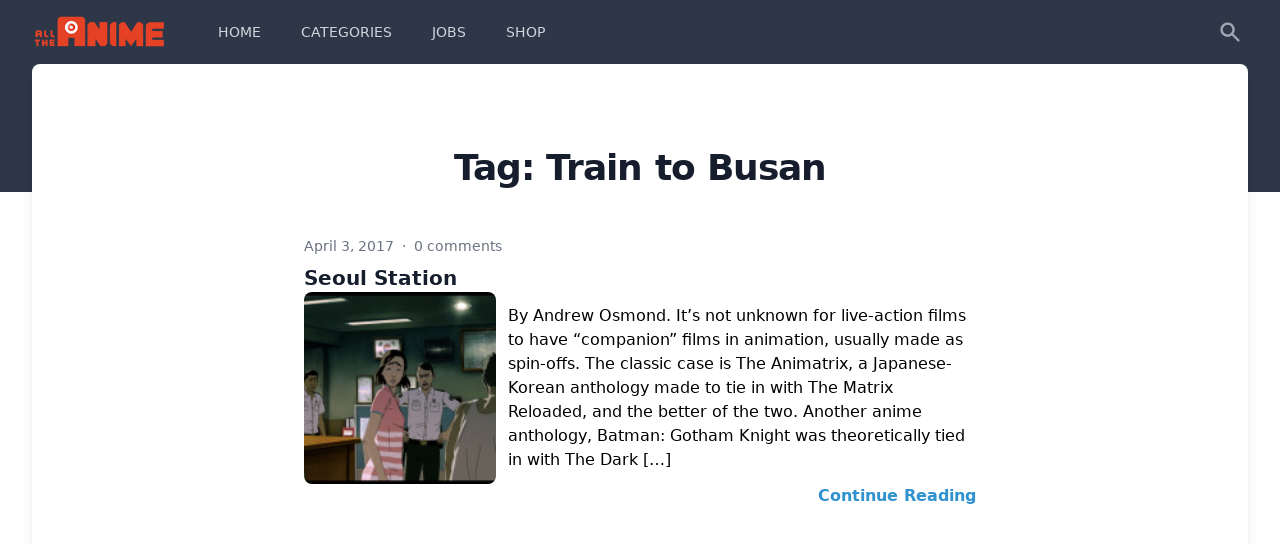

--- FILE ---
content_type: text/html; charset=UTF-8
request_url: https://blog.alltheanime.com/tag/train-to-busan/
body_size: 10418
content:
<!doctype html>
<html lang="en-GB">
<head>
                <!-- Global site tag (gtag.js) - Google Analytics -->
            <script async src="https://www.googletagmanager.com/gtag/js?id=G-D1VXPMT30D"></script>
            <script>
                window.dataLayer = window.dataLayer || [];
                function gtag(){dataLayer.push(arguments);}
                gtag('js', new Date());

                gtag('config', 'G-D1VXPMT30D');
            </script>
    

    <meta charset="UTF-8">
	<meta name="viewport" content="width=device-width, initial-scale=1">
	<link rel="profile" href="https://gmpg.org/xfn/11">
	<script src="https://cdn.jsdelivr.net/gh/alpinejs/alpine@v2.4.1/dist/alpine.min.js" defer></script>

	<title>Train to Busan &#8211; All the Anime</title>
<meta name='robots' content='max-image-preview:large' />
	<style>img:is([sizes="auto" i], [sizes^="auto," i]) { contain-intrinsic-size: 3000px 1500px }</style>
	<link rel="alternate" type="application/rss+xml" title="All the Anime &raquo; Feed" href="https://blog.alltheanime.com/feed/" />
<link rel="alternate" type="application/rss+xml" title="All the Anime &raquo; Comments Feed" href="https://blog.alltheanime.com/comments/feed/" />
<link rel="alternate" type="application/rss+xml" title="All the Anime &raquo; Train to Busan Tag Feed" href="https://blog.alltheanime.com/tag/train-to-busan/feed/" />
<script>
window._wpemojiSettings = {"baseUrl":"https:\/\/s.w.org\/images\/core\/emoji\/16.0.1\/72x72\/","ext":".png","svgUrl":"https:\/\/s.w.org\/images\/core\/emoji\/16.0.1\/svg\/","svgExt":".svg","source":{"concatemoji":"https:\/\/blog.alltheanime.com\/wp-includes\/js\/wp-emoji-release.min.js?ver=6.8.3"}};
/*! This file is auto-generated */
!function(s,n){var o,i,e;function c(e){try{var t={supportTests:e,timestamp:(new Date).valueOf()};sessionStorage.setItem(o,JSON.stringify(t))}catch(e){}}function p(e,t,n){e.clearRect(0,0,e.canvas.width,e.canvas.height),e.fillText(t,0,0);var t=new Uint32Array(e.getImageData(0,0,e.canvas.width,e.canvas.height).data),a=(e.clearRect(0,0,e.canvas.width,e.canvas.height),e.fillText(n,0,0),new Uint32Array(e.getImageData(0,0,e.canvas.width,e.canvas.height).data));return t.every(function(e,t){return e===a[t]})}function u(e,t){e.clearRect(0,0,e.canvas.width,e.canvas.height),e.fillText(t,0,0);for(var n=e.getImageData(16,16,1,1),a=0;a<n.data.length;a++)if(0!==n.data[a])return!1;return!0}function f(e,t,n,a){switch(t){case"flag":return n(e,"\ud83c\udff3\ufe0f\u200d\u26a7\ufe0f","\ud83c\udff3\ufe0f\u200b\u26a7\ufe0f")?!1:!n(e,"\ud83c\udde8\ud83c\uddf6","\ud83c\udde8\u200b\ud83c\uddf6")&&!n(e,"\ud83c\udff4\udb40\udc67\udb40\udc62\udb40\udc65\udb40\udc6e\udb40\udc67\udb40\udc7f","\ud83c\udff4\u200b\udb40\udc67\u200b\udb40\udc62\u200b\udb40\udc65\u200b\udb40\udc6e\u200b\udb40\udc67\u200b\udb40\udc7f");case"emoji":return!a(e,"\ud83e\udedf")}return!1}function g(e,t,n,a){var r="undefined"!=typeof WorkerGlobalScope&&self instanceof WorkerGlobalScope?new OffscreenCanvas(300,150):s.createElement("canvas"),o=r.getContext("2d",{willReadFrequently:!0}),i=(o.textBaseline="top",o.font="600 32px Arial",{});return e.forEach(function(e){i[e]=t(o,e,n,a)}),i}function t(e){var t=s.createElement("script");t.src=e,t.defer=!0,s.head.appendChild(t)}"undefined"!=typeof Promise&&(o="wpEmojiSettingsSupports",i=["flag","emoji"],n.supports={everything:!0,everythingExceptFlag:!0},e=new Promise(function(e){s.addEventListener("DOMContentLoaded",e,{once:!0})}),new Promise(function(t){var n=function(){try{var e=JSON.parse(sessionStorage.getItem(o));if("object"==typeof e&&"number"==typeof e.timestamp&&(new Date).valueOf()<e.timestamp+604800&&"object"==typeof e.supportTests)return e.supportTests}catch(e){}return null}();if(!n){if("undefined"!=typeof Worker&&"undefined"!=typeof OffscreenCanvas&&"undefined"!=typeof URL&&URL.createObjectURL&&"undefined"!=typeof Blob)try{var e="postMessage("+g.toString()+"("+[JSON.stringify(i),f.toString(),p.toString(),u.toString()].join(",")+"));",a=new Blob([e],{type:"text/javascript"}),r=new Worker(URL.createObjectURL(a),{name:"wpTestEmojiSupports"});return void(r.onmessage=function(e){c(n=e.data),r.terminate(),t(n)})}catch(e){}c(n=g(i,f,p,u))}t(n)}).then(function(e){for(var t in e)n.supports[t]=e[t],n.supports.everything=n.supports.everything&&n.supports[t],"flag"!==t&&(n.supports.everythingExceptFlag=n.supports.everythingExceptFlag&&n.supports[t]);n.supports.everythingExceptFlag=n.supports.everythingExceptFlag&&!n.supports.flag,n.DOMReady=!1,n.readyCallback=function(){n.DOMReady=!0}}).then(function(){return e}).then(function(){var e;n.supports.everything||(n.readyCallback(),(e=n.source||{}).concatemoji?t(e.concatemoji):e.wpemoji&&e.twemoji&&(t(e.twemoji),t(e.wpemoji)))}))}((window,document),window._wpemojiSettings);
</script>
<style id='wp-emoji-styles-inline-css'>

	img.wp-smiley, img.emoji {
		display: inline !important;
		border: none !important;
		box-shadow: none !important;
		height: 1em !important;
		width: 1em !important;
		margin: 0 0.07em !important;
		vertical-align: -0.1em !important;
		background: none !important;
		padding: 0 !important;
	}
</style>
<link rel='stylesheet' id='wp-block-library-css' href='https://blog.alltheanime.com/wp-includes/css/dist/block-library/style.min.css?ver=6.8.3' media='all' />
<style id='classic-theme-styles-inline-css'>
/*! This file is auto-generated */
.wp-block-button__link{color:#fff;background-color:#32373c;border-radius:9999px;box-shadow:none;text-decoration:none;padding:calc(.667em + 2px) calc(1.333em + 2px);font-size:1.125em}.wp-block-file__button{background:#32373c;color:#fff;text-decoration:none}
</style>
<style id='global-styles-inline-css'>
:root{--wp--preset--aspect-ratio--square: 1;--wp--preset--aspect-ratio--4-3: 4/3;--wp--preset--aspect-ratio--3-4: 3/4;--wp--preset--aspect-ratio--3-2: 3/2;--wp--preset--aspect-ratio--2-3: 2/3;--wp--preset--aspect-ratio--16-9: 16/9;--wp--preset--aspect-ratio--9-16: 9/16;--wp--preset--color--black: #000000;--wp--preset--color--cyan-bluish-gray: #abb8c3;--wp--preset--color--white: #ffffff;--wp--preset--color--pale-pink: #f78da7;--wp--preset--color--vivid-red: #cf2e2e;--wp--preset--color--luminous-vivid-orange: #ff6900;--wp--preset--color--luminous-vivid-amber: #fcb900;--wp--preset--color--light-green-cyan: #7bdcb5;--wp--preset--color--vivid-green-cyan: #00d084;--wp--preset--color--pale-cyan-blue: #8ed1fc;--wp--preset--color--vivid-cyan-blue: #0693e3;--wp--preset--color--vivid-purple: #9b51e0;--wp--preset--gradient--vivid-cyan-blue-to-vivid-purple: linear-gradient(135deg,rgba(6,147,227,1) 0%,rgb(155,81,224) 100%);--wp--preset--gradient--light-green-cyan-to-vivid-green-cyan: linear-gradient(135deg,rgb(122,220,180) 0%,rgb(0,208,130) 100%);--wp--preset--gradient--luminous-vivid-amber-to-luminous-vivid-orange: linear-gradient(135deg,rgba(252,185,0,1) 0%,rgba(255,105,0,1) 100%);--wp--preset--gradient--luminous-vivid-orange-to-vivid-red: linear-gradient(135deg,rgba(255,105,0,1) 0%,rgb(207,46,46) 100%);--wp--preset--gradient--very-light-gray-to-cyan-bluish-gray: linear-gradient(135deg,rgb(238,238,238) 0%,rgb(169,184,195) 100%);--wp--preset--gradient--cool-to-warm-spectrum: linear-gradient(135deg,rgb(74,234,220) 0%,rgb(151,120,209) 20%,rgb(207,42,186) 40%,rgb(238,44,130) 60%,rgb(251,105,98) 80%,rgb(254,248,76) 100%);--wp--preset--gradient--blush-light-purple: linear-gradient(135deg,rgb(255,206,236) 0%,rgb(152,150,240) 100%);--wp--preset--gradient--blush-bordeaux: linear-gradient(135deg,rgb(254,205,165) 0%,rgb(254,45,45) 50%,rgb(107,0,62) 100%);--wp--preset--gradient--luminous-dusk: linear-gradient(135deg,rgb(255,203,112) 0%,rgb(199,81,192) 50%,rgb(65,88,208) 100%);--wp--preset--gradient--pale-ocean: linear-gradient(135deg,rgb(255,245,203) 0%,rgb(182,227,212) 50%,rgb(51,167,181) 100%);--wp--preset--gradient--electric-grass: linear-gradient(135deg,rgb(202,248,128) 0%,rgb(113,206,126) 100%);--wp--preset--gradient--midnight: linear-gradient(135deg,rgb(2,3,129) 0%,rgb(40,116,252) 100%);--wp--preset--font-size--small: 13px;--wp--preset--font-size--medium: 20px;--wp--preset--font-size--large: 36px;--wp--preset--font-size--x-large: 42px;--wp--preset--spacing--20: 0.44rem;--wp--preset--spacing--30: 0.67rem;--wp--preset--spacing--40: 1rem;--wp--preset--spacing--50: 1.5rem;--wp--preset--spacing--60: 2.25rem;--wp--preset--spacing--70: 3.38rem;--wp--preset--spacing--80: 5.06rem;--wp--preset--shadow--natural: 6px 6px 9px rgba(0, 0, 0, 0.2);--wp--preset--shadow--deep: 12px 12px 50px rgba(0, 0, 0, 0.4);--wp--preset--shadow--sharp: 6px 6px 0px rgba(0, 0, 0, 0.2);--wp--preset--shadow--outlined: 6px 6px 0px -3px rgba(255, 255, 255, 1), 6px 6px rgba(0, 0, 0, 1);--wp--preset--shadow--crisp: 6px 6px 0px rgba(0, 0, 0, 1);}:where(.is-layout-flex){gap: 0.5em;}:where(.is-layout-grid){gap: 0.5em;}body .is-layout-flex{display: flex;}.is-layout-flex{flex-wrap: wrap;align-items: center;}.is-layout-flex > :is(*, div){margin: 0;}body .is-layout-grid{display: grid;}.is-layout-grid > :is(*, div){margin: 0;}:where(.wp-block-columns.is-layout-flex){gap: 2em;}:where(.wp-block-columns.is-layout-grid){gap: 2em;}:where(.wp-block-post-template.is-layout-flex){gap: 1.25em;}:where(.wp-block-post-template.is-layout-grid){gap: 1.25em;}.has-black-color{color: var(--wp--preset--color--black) !important;}.has-cyan-bluish-gray-color{color: var(--wp--preset--color--cyan-bluish-gray) !important;}.has-white-color{color: var(--wp--preset--color--white) !important;}.has-pale-pink-color{color: var(--wp--preset--color--pale-pink) !important;}.has-vivid-red-color{color: var(--wp--preset--color--vivid-red) !important;}.has-luminous-vivid-orange-color{color: var(--wp--preset--color--luminous-vivid-orange) !important;}.has-luminous-vivid-amber-color{color: var(--wp--preset--color--luminous-vivid-amber) !important;}.has-light-green-cyan-color{color: var(--wp--preset--color--light-green-cyan) !important;}.has-vivid-green-cyan-color{color: var(--wp--preset--color--vivid-green-cyan) !important;}.has-pale-cyan-blue-color{color: var(--wp--preset--color--pale-cyan-blue) !important;}.has-vivid-cyan-blue-color{color: var(--wp--preset--color--vivid-cyan-blue) !important;}.has-vivid-purple-color{color: var(--wp--preset--color--vivid-purple) !important;}.has-black-background-color{background-color: var(--wp--preset--color--black) !important;}.has-cyan-bluish-gray-background-color{background-color: var(--wp--preset--color--cyan-bluish-gray) !important;}.has-white-background-color{background-color: var(--wp--preset--color--white) !important;}.has-pale-pink-background-color{background-color: var(--wp--preset--color--pale-pink) !important;}.has-vivid-red-background-color{background-color: var(--wp--preset--color--vivid-red) !important;}.has-luminous-vivid-orange-background-color{background-color: var(--wp--preset--color--luminous-vivid-orange) !important;}.has-luminous-vivid-amber-background-color{background-color: var(--wp--preset--color--luminous-vivid-amber) !important;}.has-light-green-cyan-background-color{background-color: var(--wp--preset--color--light-green-cyan) !important;}.has-vivid-green-cyan-background-color{background-color: var(--wp--preset--color--vivid-green-cyan) !important;}.has-pale-cyan-blue-background-color{background-color: var(--wp--preset--color--pale-cyan-blue) !important;}.has-vivid-cyan-blue-background-color{background-color: var(--wp--preset--color--vivid-cyan-blue) !important;}.has-vivid-purple-background-color{background-color: var(--wp--preset--color--vivid-purple) !important;}.has-black-border-color{border-color: var(--wp--preset--color--black) !important;}.has-cyan-bluish-gray-border-color{border-color: var(--wp--preset--color--cyan-bluish-gray) !important;}.has-white-border-color{border-color: var(--wp--preset--color--white) !important;}.has-pale-pink-border-color{border-color: var(--wp--preset--color--pale-pink) !important;}.has-vivid-red-border-color{border-color: var(--wp--preset--color--vivid-red) !important;}.has-luminous-vivid-orange-border-color{border-color: var(--wp--preset--color--luminous-vivid-orange) !important;}.has-luminous-vivid-amber-border-color{border-color: var(--wp--preset--color--luminous-vivid-amber) !important;}.has-light-green-cyan-border-color{border-color: var(--wp--preset--color--light-green-cyan) !important;}.has-vivid-green-cyan-border-color{border-color: var(--wp--preset--color--vivid-green-cyan) !important;}.has-pale-cyan-blue-border-color{border-color: var(--wp--preset--color--pale-cyan-blue) !important;}.has-vivid-cyan-blue-border-color{border-color: var(--wp--preset--color--vivid-cyan-blue) !important;}.has-vivid-purple-border-color{border-color: var(--wp--preset--color--vivid-purple) !important;}.has-vivid-cyan-blue-to-vivid-purple-gradient-background{background: var(--wp--preset--gradient--vivid-cyan-blue-to-vivid-purple) !important;}.has-light-green-cyan-to-vivid-green-cyan-gradient-background{background: var(--wp--preset--gradient--light-green-cyan-to-vivid-green-cyan) !important;}.has-luminous-vivid-amber-to-luminous-vivid-orange-gradient-background{background: var(--wp--preset--gradient--luminous-vivid-amber-to-luminous-vivid-orange) !important;}.has-luminous-vivid-orange-to-vivid-red-gradient-background{background: var(--wp--preset--gradient--luminous-vivid-orange-to-vivid-red) !important;}.has-very-light-gray-to-cyan-bluish-gray-gradient-background{background: var(--wp--preset--gradient--very-light-gray-to-cyan-bluish-gray) !important;}.has-cool-to-warm-spectrum-gradient-background{background: var(--wp--preset--gradient--cool-to-warm-spectrum) !important;}.has-blush-light-purple-gradient-background{background: var(--wp--preset--gradient--blush-light-purple) !important;}.has-blush-bordeaux-gradient-background{background: var(--wp--preset--gradient--blush-bordeaux) !important;}.has-luminous-dusk-gradient-background{background: var(--wp--preset--gradient--luminous-dusk) !important;}.has-pale-ocean-gradient-background{background: var(--wp--preset--gradient--pale-ocean) !important;}.has-electric-grass-gradient-background{background: var(--wp--preset--gradient--electric-grass) !important;}.has-midnight-gradient-background{background: var(--wp--preset--gradient--midnight) !important;}.has-small-font-size{font-size: var(--wp--preset--font-size--small) !important;}.has-medium-font-size{font-size: var(--wp--preset--font-size--medium) !important;}.has-large-font-size{font-size: var(--wp--preset--font-size--large) !important;}.has-x-large-font-size{font-size: var(--wp--preset--font-size--x-large) !important;}
:where(.wp-block-post-template.is-layout-flex){gap: 1.25em;}:where(.wp-block-post-template.is-layout-grid){gap: 1.25em;}
:where(.wp-block-columns.is-layout-flex){gap: 2em;}:where(.wp-block-columns.is-layout-grid){gap: 2em;}
:root :where(.wp-block-pullquote){font-size: 1.5em;line-height: 1.6;}
</style>
<link rel='stylesheet' id='neolite-style-css' href='https://blog.alltheanime.com/wp-content/themes/neolite/style.css?ver=1.1.0' media='all' />
<link rel='stylesheet' id='flick-css' href='https://blog.alltheanime.com/wp-content/plugins/mailchimp/assets/css/flick/flick.css?ver=2.0.1' media='all' />
<link rel='stylesheet' id='mailchimp_sf_main_css-css' href='https://blog.alltheanime.com/wp-content/plugins/mailchimp/assets/css/frontend.css?ver=2.0.1' media='all' />
<link rel='stylesheet' id='wp_review-style-css' href='https://blog.alltheanime.com/wp-content/plugins/wp-review/public/css/wp-review.css?ver=5.3.4' media='all' />
<script src="https://blog.alltheanime.com/wp-includes/js/jquery/jquery.min.js?ver=3.7.1" id="jquery-core-js"></script>
<script src="https://blog.alltheanime.com/wp-includes/js/jquery/jquery-migrate.min.js?ver=3.4.1" id="jquery-migrate-js"></script>
<link rel="https://api.w.org/" href="https://blog.alltheanime.com/wp-json/" /><link rel="alternate" title="JSON" type="application/json" href="https://blog.alltheanime.com/wp-json/wp/v2/tags/1105" /><link rel="EditURI" type="application/rsd+xml" title="RSD" href="https://blog.alltheanime.com/xmlrpc.php?rsd" />
<meta name="generator" content="WordPress 6.8.3" />
		<style id="wp-custom-css">
			.page span.author.vcard {
	display: none;
}		</style>
		</head>

<body class="archive tag tag-train-to-busan tag-1105 wp-theme-neolite hidpi-on hfeed">
		<div>
				<div>
						<div class="pb-32 bg-gray-800">
							<nav @keydown.window.escape="mobileNavbarOpen = false" class="bg-gray-800" x-data="{ mobileNavbarOpen: false }">
    <!-- DESKTOP -->
    <div class="mx-auto max-w-7xl sm:px-6 lg:px-8">
        <div>
            <div class="flex items-center justify-between h-16 px-4 sm:px-0">
                <div class="flex items-center">
                    <div class="flex-shrink-0">
                        <a href="/">
                            <img class="h-8 w-30" src="https://blog.alltheanime.com/wp-content/themes/neolite/images/logo.png" alt="All the Anime Logo"/>
                        </a>
                    </div>
                    <div class="hidden md:block">
                        <div class="flex items-baseline ml-10">
                          <a class="px-3 py-2 text-sm font-medium rounded-md focus:outline-none focus:text-white focus:bg-gray-700 text-gray-300 hover:text-white hover:bg-gray-700 " href="http://blog.alltheanime.com/">HOME</a><a class="px-3 py-2 text-sm font-medium rounded-md focus:outline-none focus:text-white focus:bg-gray-700 text-gray-300 hover:text-white hover:bg-gray-700  ml-4 " href="https://blog.alltheanime.com/categories/">CATEGORIES</a><a class="px-3 py-2 text-sm font-medium rounded-md focus:outline-none focus:text-white focus:bg-gray-700 text-gray-300 hover:text-white hover:bg-gray-700  ml-4 " href="https://blog.alltheanime.com/jobs/">JOBS</a><a class="px-3 py-2 text-sm font-medium rounded-md focus:outline-none focus:text-white focus:bg-gray-700 text-gray-300 hover:text-white hover:bg-gray-700  ml-4 " href="http://www.alltheanime.com/">SHOP</a>                        </div>
                    </div>
                </div>
                <div class="hidden md:block">
                    <div class="flex items-center ml-4 md:ml-6">
                        <a aria-label="Search" class="p-1 text-gray-400 border-2 border-transparent rounded-full hover:text-white focus:outline-none focus:text-white focus:bg-gray-700 cursor-pointer" @click="$dispatch('search-modal-show')">
                            <svg class="w-6 h-6" fill="currentColor" viewbox="0 0 20 20">
                                <path clip-rule="evenodd" d="M8 4a4 4 0 100 8 4 4 0 000-8zM2 8a6 6 0 1110.89 3.476l4.817 4.817a1 1 0 01-1.414 1.414l-4.816-4.816A6 6 0 012 8z" fill-rule="evenodd"/>
                            </svg>
                        </a>
                    </div>
                </div>
                <div class="flex -mr-2 md:hidden">
                    <button @click="mobileNavbarOpen = !mobileNavbarOpen" class="inline-flex items-center justify-center p-2 text-gray-400 rounded-md hover:text-white hover:bg-gray-700 focus:outline-none focus:bg-gray-700 focus:text-white" x-bind:aria-expanded="mobileNavbarOpen">
                        <svg class="w-6 h-6" fill="none" stroke="currentColor" viewbox="0 0 24 24">
                            <path :class="{'hidden': mobileNavbarOpen, 'inline-flex': !mobileNavbarOpen }" class="inline-flex" d="M4 6h16M4 12h16M4 18h16" stroke-linecap="round" stroke-linejoin="round" stroke-width="2"/>
                            <path :class="{'hidden': !mobileNavbarOpen, 'inline-flex': mobileNavbarOpen }" class="hidden" d="M6 18L18 6M6 6l12 12" stroke-linecap="round" stroke-linejoin="round" stroke-width="2"/>
                        </svg>
                    </button>
                </div>
            </div>
        </div>
    </div>

    <!-- MOBILE -->
    <div :class="{'block': mobileNavbarOpen, 'hidden': !mobileNavbarOpen}" class="hidden md:hidden">
        <div class="px-2 py-3 sm:px-3">
	                        <a class="block px-3 py-2 rounded-md text-base font-medium focus:outline-none focus:text-white focus:bg-gray-700 text-gray-300 hover:text-white hover:bg-gray-700 " href="http://blog.alltheanime.com/" role="menuitem">HOME</a>
		                        <a class="block px-3 py-2 rounded-md text-base font-medium focus:outline-none focus:text-white focus:bg-gray-700 text-gray-300 hover:text-white hover:bg-gray-700  mt-1 " href="https://blog.alltheanime.com/categories/" role="menuitem">CATEGORIES</a>
		                        <a class="block px-3 py-2 rounded-md text-base font-medium focus:outline-none focus:text-white focus:bg-gray-700 text-gray-300 hover:text-white hover:bg-gray-700  mt-1 " href="https://blog.alltheanime.com/jobs/" role="menuitem">JOBS</a>
		                        <a class="block px-3 py-2 rounded-md text-base font-medium focus:outline-none focus:text-white focus:bg-gray-700 text-gray-300 hover:text-white hover:bg-gray-700  mt-1 " href="http://www.alltheanime.com/" role="menuitem">SHOP</a>
		                </div>
    </div>
</nav>
						</div>

						<main class="-mt-32">
								<div class="pb-12 mx-auto sm:px-4 max-w-7xl sm:px-6 lg:px-8">

<div class="px-4 pt-3 pb-6 bg-white rounded-lg shadow-lg sm:px-6">
    <div class="relative py-16 overflow-hidden bg-white">
        <div class="relative px-4 sm:px-6 lg:px-8">
            <div class="mx-auto mb-6 text-lg max-w-prose">
                <h1 class="mt-2 mb-8 text-3xl font-extrabold leading-8 tracking-tight text-center text-gray-900 sm:text-4xl sm:leading-10">
                    Tag: <span>Train to Busan</span></h1>
            </div>
                            <div class="max-w-2xl mx-auto mt-12">
                    <div class="mb-20">
	<p class="text-sm leading-5 text-gray-500">
		April 3, 2017		<span class="mx-1">
            &middot;
        </span>
		<span>
            0 comments        </span>
	</p>
	<a href="https://blog.alltheanime.com/seoul-station/" class="block">
		<h3 class="mt-2 text-xl font-semibold leading-7 text-gray-900">
			Seoul Station		</h3>
	</a>
			<div class="flex-shrink-0">
			<a href="https://blog.alltheanime.com/seoul-station/"><img class="float-left h-48 rounded-lg mr-3" src="https://blog.alltheanime.com/wp-content/uploads/2017/03/Seoulstation_21-150x150.jpg" alt="Seoul Station"></a>
		</div>
		<p class="mt-3 text-base leading-6 prose">
		<p>By Andrew Osmond. It’s not unknown for live-action films to have “companion” films in animation, usually made as spin-offs. The classic case is The Animatrix, a Japanese-Korean anthology made to tie in with The Matrix Reloaded, and the better of the two. Another anime anthology, Batman: Gotham Knight was theoretically tied in with The Dark [&hellip;]</p>
	</p>
	<div class="mt-3 text-right">
		<a href="https://blog.alltheanime.com/seoul-station/" class="text-base font-semibold leading-6 text-blue-600 transition duration-150 ease-in-out hover:text-blue-500">
			Continue Reading
		</a>
	</div>
</div>
                </div>

                                    </div>
    </div>
</div>
							<!-- matches header.php end -->
							</div>
            </main>
            <div class="bg-white">
							<div class="max-w-screen-xl px-4 py-12 mx-auto sm:px-6 lg:py-16 lg:px-8">
									<div class="xl:grid xl:grid-cols-3 xl:gap-8">
                                            <div class="grid grid-cols-2 gap-8 xl:col-span-2">
                                                <div class="md:grid md:grid-cols-2 md:gap-8">

                                                    <div class="">
                                                        <h4 class="text-sm font-semibold leading-5 tracking-wider text-gray-400 uppercase">
                                                            Navigation
                                                        </h4>
                                                        <ul>
                                                                                                                            <li class="mt-4">
                                                                    <a href="https://blog.alltheanime.com/" class="text-base leading-6 text-gray-500 hover:text-gray-900">
	                                                                    Home                                                                    </a>
                                                                </li>
                                                                                                                                <li class="mt-4">
                                                                    <a href="https://blog.alltheanime.com/categories/" class="text-base leading-6 text-gray-500 hover:text-gray-900">
	                                                                    Categories                                                                    </a>
                                                                </li>
                                                                                                                                <li class="mt-4">
                                                                    <a href="https://www.alltheanime.com" class="text-base leading-6 text-gray-500 hover:text-gray-900">
	                                                                    Shop                                                                    </a>
                                                                </li>
                                                                                                                        </ul>
                                                    </div>

                                                    <div class=" mt-12 md:mt-0 ">
                                                        <h4 class="text-sm font-semibold leading-5 tracking-wider text-gray-400 uppercase">
                                                            Help &amp; Information
                                                        </h4>
                                                        <ul>
	                                                                                                                        <li class="mt-4">
                                                                    <a href="https://www.alltheanime.com/pages/contact-us" class="text-base leading-6 text-gray-500 hover:text-gray-900">
				                                                        Contact Us                                                                    </a>
                                                                </li>
		                                                                                                                        <li class="mt-4">
                                                                    <a href="https://www.alltheanime.com/pages/faq" class="text-base leading-6 text-gray-500 hover:text-gray-900">
				                                                        FAQ                                                                    </a>
                                                                </li>
		                                                                                                                        <li class="mt-4">
                                                                    <a href="https://www.alltheanime.com/collections/alltheanime-com-gift-cards" class="text-base leading-6 text-gray-500 hover:text-gray-900">
				                                                        Gift Cards                                                                    </a>
                                                                </li>
		                                                                                                                </ul>
                                                    </div>

                                                </div>
                                            </div>
                                            <div class="mt-8 xl:mt-0">
                                                    <h4 class="text-sm font-semibold leading-5 tracking-wider text-gray-400 uppercase">
                                                        SUBSCRIBE TO OUR NEWSLETTER
                                                    </h4>
                                                    <p class="mt-4 text-base leading-6 text-gray-500">
                                                        The latest news, articles, and resources, sent to your inbox weekly.
                                                    </p>

                                                    <form class="mt-4 sm:flex sm:max-w-md" action="https://alltheanime.us11.list-manage.com/subscribe/post?u=21683216459e003c2c5243cf1&id=627cb325b5" method="post" id="mc-embedded-subscribe-form" name="mc-embedded-subscribe-form" target="_blank">
                                                            <input aria-label="Email address" class="w-full px-5 py-3 text-base leading-6 text-gray-900 placeholder-gray-500 transition duration-150 ease-in-out bg-white border border-gray-300 rounded-md appearance-none focus:outline-none focus:placeholder-gray-400 focus:border-blue-300 focus:ring" placeholder="Enter your email" type="email" name="EMAIL" id="mce-EMAIL" required/>

                                                                                                                        <div style="position: absolute; left: -5000px;" aria-hidden="true"><input type="text" name="b_21683216459e003c2c5243cf1_48c4a953e6" tabindex="-1" value=""></div>

                                                            <div class="mt-3 rounded-md shadow sm:mt-0 sm:ml-3 sm:flex-shrink-0">
                                                                    <input type="submit" value="Subscribe" name="subscribe" id="mc-embedded-subscribe" class="flex items-center justify-center w-full px-5 py-3 text-base font-medium leading-6 text-white transition duration-150 ease-in-out bg-blue-600 border border-transparent rounded-md hover:bg-blue-500 focus:outline-none focus:ring" />
                                                            </div>
                                                    </form>
                                            </div>
									</div>
									<div class="pt-8 mt-8 border-t border-gray-200 md:flex md:items-center md:justify-between">
											<div class="flex md:order-2">
                                                    <a class="text-gray-400 hover:text-gray-500" href="https://www.facebook.com/alltheanime">
                                                            <span class="sr-only">Facebook</span>
                                                            <svg class="w-6 h-6" fill="currentColor" viewbox="0 0 24 24">
                                                                    <path clip-rule="evenodd" d="M22 12c0-5.523-4.477-10-10-10S2 6.477 2 12c0 4.991 3.657 9.128 8.438 9.878v-6.987h-2.54V12h2.54V9.797c0-2.506 1.492-3.89 3.777-3.89 1.094 0 2.238.195 2.238.195v2.46h-1.26c-1.243 0-1.63.771-1.63 1.562V12h2.773l-.443 2.89h-2.33v6.988C18.343 21.128 22 16.991 22 12z" fill-rule="evenodd"/>
                                                            </svg>
                                                    </a>
                                                    <a class="ml-6 text-gray-400 hover:text-gray-500" href="https://instagram.com/alltheanime">
                                                            <span class="sr-only">Instagram</span>
                                                            <svg class="w-6 h-6" fill="currentColor" viewbox="0 0 24 24">
                                                                    <path clip-rule="evenodd" d="M12.315 2c2.43 0 2.784.013 3.808.06 1.064.049 1.791.218 2.427.465a4.902 4.902 0 011.772 1.153 4.902 4.902 0 011.153 1.772c.247.636.416 1.363.465 2.427.048 1.067.06 1.407.06 4.123v.08c0 2.643-.012 2.987-.06 4.043-.049 1.064-.218 1.791-.465 2.427a4.902 4.902 0 01-1.153 1.772 4.902 4.902 0 01-1.772 1.153c-.636.247-1.363.416-2.427.465-1.067.048-1.407.06-4.123.06h-.08c-2.643 0-2.987-.012-4.043-.06-1.064-.049-1.791-.218-2.427-.465a4.902 4.902 0 01-1.772-1.153 4.902 4.902 0 01-1.153-1.772c-.247-.636-.416-1.363-.465-2.427-.047-1.024-.06-1.379-.06-3.808v-.63c0-2.43.013-2.784.06-3.808.049-1.064.218-1.791.465-2.427a4.902 4.902 0 011.153-1.772A4.902 4.902 0 015.45 2.525c.636-.247 1.363-.416 2.427-.465C8.901 2.013 9.256 2 11.685 2h.63zm-.081 1.802h-.468c-2.456 0-2.784.011-3.807.058-.975.045-1.504.207-1.857.344-.467.182-.8.398-1.15.748-.35.35-.566.683-.748 1.15-.137.353-.3.882-.344 1.857-.047 1.023-.058 1.351-.058 3.807v.468c0 2.456.011 2.784.058 3.807.045.975.207 1.504.344 1.857.182.466.399.8.748 1.15.35.35.683.566 1.15.748.353.137.882.3 1.857.344 1.054.048 1.37.058 4.041.058h.08c2.597 0 2.917-.01 3.96-.058.976-.045 1.505-.207 1.858-.344.466-.182.8-.398 1.15-.748.35-.35.566-.683.748-1.15.137-.353.3-.882.344-1.857.048-1.055.058-1.37.058-4.041v-.08c0-2.597-.01-2.917-.058-3.96-.045-.976-.207-1.505-.344-1.858a3.097 3.097 0 00-.748-1.15 3.098 3.098 0 00-1.15-.748c-.353-.137-.882-.3-1.857-.344-1.023-.047-1.351-.058-3.807-.058zM12 6.865a5.135 5.135 0 110 10.27 5.135 5.135 0 010-10.27zm0 1.802a3.333 3.333 0 100 6.666 3.333 3.333 0 000-6.666zm5.338-3.205a1.2 1.2 0 110 2.4 1.2 1.2 0 010-2.4z" fill-rule="evenodd"/>
                                                            </svg>
                                                    </a>
                                                    <a class="ml-6 text-gray-400 hover:text-gray-500" href="https://www.twitter.com/alltheanime">
                                                            <span class="sr-only">Twitter</span>
                                                            <svg class="w-6 h-6" fill="currentColor" viewbox="0 0 24 24">
                                                                    <path d="M8.29 20.251c7.547 0 11.675-6.253 11.675-11.675 0-.178 0-.355-.012-.53A8.348 8.348 0 0022 5.92a8.19 8.19 0 01-2.357.646 4.118 4.118 0 001.804-2.27 8.224 8.224 0 01-2.605.996 4.107 4.107 0 00-6.993 3.743 11.65 11.65 0 01-8.457-4.287 4.106 4.106 0 001.27 5.477A4.072 4.072 0 012.8 9.713v.052a4.105 4.105 0 003.292 4.022 4.095 4.095 0 01-1.853.07 4.108 4.108 0 003.834 2.85A8.233 8.233 0 012 18.407a11.616 11.616 0 006.29 1.84"/>
                                                            </svg>
                                                    </a>
                                                    <a class="ml-6 text-gray-400 hover:text-gray-500" href="https://www.youtube.com/c/alltheanime">
                                                            <span class="sr-only">Youtube</span>
                                                            <svg class="w-6 h-6" viewbox="0 0 24 24">
                                                                    <g fill-rule="evenodd" fill="none" stroke-width="1" stroke="none">
                                                                            <g fill="currentColor" transform="translate(-300.000000, -7442.000000)">
                                                                                    <g id="icons" transform="translate(56.000000, 165.000000)">
                                                                                            <path d="M251.988432,7291.58588 L251.988432,7285.97425 C253.980638,7286.91168 255.523602,7287.8172 257.348463,7288.79353 C255.843351,7289.62824 253.980638,7290.56468 251.988432,7291.58588 M263.090998,7283.18289 C262.747343,7282.73013 262.161634,7282.37809 261.538073,7282.26141 C259.705243,7281.91336 248.270974,7281.91237 246.439141,7282.26141 C245.939097,7282.35515 245.493839,7282.58153 245.111335,7282.93357 C243.49964,7284.42947 244.004664,7292.45151 244.393145,7293.75096 C244.556505,7294.31342 244.767679,7294.71931 245.033639,7294.98558 C245.376298,7295.33761 245.845463,7295.57995 246.384355,7295.68865 C247.893451,7296.0008 255.668037,7296.17532 261.506198,7295.73552 C262.044094,7295.64178 262.520231,7295.39147 262.895762,7295.02447 C264.385932,7293.53455 264.28433,7285.06174 263.090998,7283.18289"/>
                                                                                    </g>
                                                                            </g>
                                                                    </g>
                                                            </svg>
                                                    </a>
											</div>
											<p class="mt-8 text-base leading-6 text-gray-400 md:mt-0 md:order-1">
													&copy; 2020 Anime Ltd. All rights reserved.
											</p>
									</div>
							</div>
					</div>
        </div>
    </div>
<script type="speculationrules">
{"prefetch":[{"source":"document","where":{"and":[{"href_matches":"\/*"},{"not":{"href_matches":["\/wp-*.php","\/wp-admin\/*","\/wp-content\/uploads\/*","\/wp-content\/*","\/wp-content\/plugins\/*","\/wp-content\/themes\/neolite\/*","\/*\\?(.+)"]}},{"not":{"selector_matches":"a[rel~=\"nofollow\"]"}},{"not":{"selector_matches":".no-prefetch, .no-prefetch a"}}]},"eagerness":"conservative"}]}
</script>
<script src="https://blog.alltheanime.com/wp-content/plugins/stkit/assets/js/jquery.stkit.js" id="st-jquery-stkit-js"></script>
<script src="https://blog.alltheanime.com/wp-content/themes/neolite/js/navigation.js?ver=1.1.0" id="neolite-navigation-js"></script>
<script src="https://blog.alltheanime.com/wp-includes/js/jquery/jquery.form.min.js?ver=4.3.0" id="jquery-form-js"></script>
<script src="https://blog.alltheanime.com/wp-includes/js/jquery/ui/core.min.js?ver=1.13.3" id="jquery-ui-core-js"></script>
<script src="https://blog.alltheanime.com/wp-includes/js/jquery/ui/datepicker.min.js?ver=1.13.3" id="jquery-ui-datepicker-js"></script>
<script id="jquery-ui-datepicker-js-after">
jQuery(function(jQuery){jQuery.datepicker.setDefaults({"closeText":"Close","currentText":"Today","monthNames":["January","February","March","April","May","June","July","August","September","October","November","December"],"monthNamesShort":["Jan","Feb","Mar","Apr","May","Jun","Jul","Aug","Sep","Oct","Nov","Dec"],"nextText":"Next","prevText":"Previous","dayNames":["Sunday","Monday","Tuesday","Wednesday","Thursday","Friday","Saturday"],"dayNamesShort":["Sun","Mon","Tue","Wed","Thu","Fri","Sat"],"dayNamesMin":["S","M","T","W","T","F","S"],"dateFormat":"MM d, yy","firstDay":1,"isRTL":false});});
</script>
<script id="mailchimp_sf_main_js-js-extra">
var mailchimpSF = {"ajax_url":"https:\/\/blog.alltheanime.com\/","phone_validation_error":"Please enter a valid phone number."};
</script>
<script src="https://blog.alltheanime.com/wp-content/plugins/mailchimp/assets/js/mailchimp.js?ver=2.0.1" id="mailchimp_sf_main_js-js"></script>
<script src="https://blog.alltheanime.com/wp-content/plugins/page-links-to/dist/new-tab.js?ver=3.3.7" id="page-links-to-js"></script>
<script src="https://blog.alltheanime.com/wp-content/plugins/wp-review/public/js/js.cookie.min.js?ver=2.1.4" id="js-cookie-js"></script>
<script src="https://blog.alltheanime.com/wp-includes/js/underscore.min.js?ver=1.13.7" id="underscore-js"></script>
<script id="wp-util-js-extra">
var _wpUtilSettings = {"ajax":{"url":"\/wp-admin\/admin-ajax.php"}};
</script>
<script src="https://blog.alltheanime.com/wp-includes/js/wp-util.min.js?ver=6.8.3" id="wp-util-js"></script>
<script id="wp_review-js-js-extra">
var wpreview = {"ajaxurl":"https:\/\/blog.alltheanime.com\/wp-admin\/admin-ajax.php","loginRequiredMessage":"You must log in to add your review"};
</script>
<script src="https://blog.alltheanime.com/wp-content/plugins/wp-review/public/js/main.js?ver=5.3.4" id="wp_review-js-js"></script>
<div x-data="{ searchModal: false }" @search-modal-show.window="searchModal = true;" @search-modal-hide.window="searchModal = false;">
    <div class="fixed z-10 inset-0 overflow-y-auto" aria-labelledby="modal-title" role="dialog" aria-modal="true" x-show="searchModal">
        <div class="flex items-end justify-center min-h-screen pt-4 px-4 pb-20 text-center sm:block sm:p-0">
            <!--
              Background overlay, show/hide based on modal state.

              Entering: "ease-out duration-300"
                From: "opacity-0"
                To: "opacity-100"
              Leaving: "ease-in duration-200"
                From: "opacity-100"
                To: "opacity-0"
            -->
            <div
                x-transition:enter="ease-out duration-300"
                x-transition:enter-start="opacity-0"
                x-transition:enter-end="opacity-100"
                x-transition:leave="ease-in duration-200"
                x-transition:leave-start="opacity-100"
                x-transition:leave-end="opacity-0"
                x-show="searchModal"
                @click="searchModal = false"
                class="fixed inset-0 bg-gray-500 bg-opacity-75 transition-opacity" aria-hidden="true"></div>

            <!-- This element is to trick the browser into centering the modal contents. -->
            <span class="hidden sm:inline-block sm:align-middle sm:h-screen" aria-hidden="true">&#8203;</span>

            <!--
              Modal panel, show/hide based on modal state.

              Entering: "ease-out duration-300"
                From: "opacity-0 translate-y-4 sm:translate-y-0 sm:scale-95"
                To: "opacity-100 translate-y-0 sm:scale-100"
              Leaving: "ease-in duration-200"
                From: "opacity-100 translate-y-0 sm:scale-100"
                To: "opacity-0 translate-y-4 sm:translate-y-0 sm:scale-95"
            -->

            <div
                x-transition:enter="ease-out duration-300"
                x-transition:enter-start="opacity-0 translate-y-4 sm:translate-y-0 sm:scale-95"
                x-transition:enter-end="opacity-100 translate-y-0 sm:scale-100"
                x-transition:leave="ease-in duration-200"
                x-transition:leave-start="opacity-100 translate-y-0 sm:scale-100"
                x-transition:leave-end="opacity-0 translate-y-4 sm:translate-y-0 sm:scale-95"
                x-show="searchModal"
                class="inline-block align-bottom bg-white rounded-lg text-left overflow-hidden shadow-xl transform transition-all sm:my-8 sm:align-middle sm:max-w-lg sm:w-full">
                <div class="bg-white px-4 pt-5 pb-4 sm:p-6 sm:pb-4">
                    <input aria-label="Search term" class="w-full px-5 py-3 text-base leading-6 text-gray-900 placeholder-gray-500 transition duration-150 ease-in-out bg-white border border-gray-300 rounded-md appearance-none focus:outline-none focus:placeholder-gray-400 focus:border-blue-300 focus:ring" placeholder="Search term" name="query" id="query" x-ref="searchTerm" required/>
                </div>
                <div class="bg-gray-50 px-4 py-3 sm:px-6 sm:flex sm:flex-row-reverse">
                    <button type="button" class="w-full inline-flex justify-center rounded-md border border-transparent shadow-sm px-4 py-2 bg-blue-600 text-base font-medium text-white hover:bg-blue-500 focus:ring sm:ml-3 sm:w-auto sm:text-sm transition duration-150 ease-in-out" @click="const input = $refs.searchTerm.value; if (input !== '') { const params = new URLSearchParams({s: input}).toString(); window.location.href = '/?' + params }">
                        Search
                    </button>
                    <button type="button" class="mt-3 w-full inline-flex justify-center rounded-md border border-gray-300 shadow-sm px-4 py-2 bg-white text-base font-medium text-gray-700 hover:bg-gray-50 focus:outline-none focus:ring-2 focus:ring-offset-2 focus:ring-indigo-500 sm:mt-0 sm:ml-3 sm:w-auto sm:text-sm" @click="$dispatch('search-modal-hide')">
                        Cancel
                    </button>
                </div>
            </div>
        </div>
    </div>
</div>
</body>
</html>
